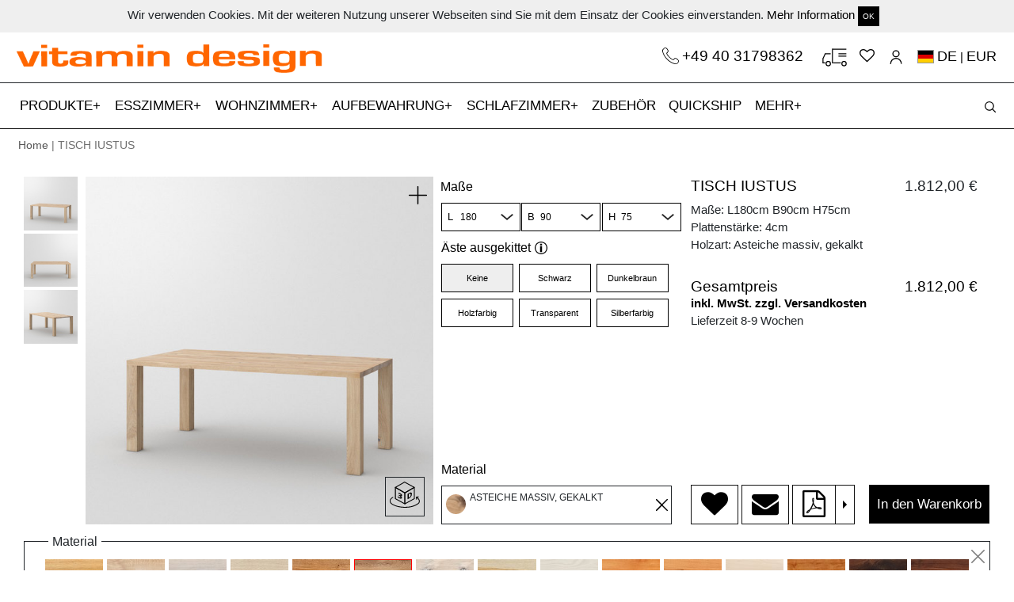

--- FILE ---
content_type: text/html; charset=utf-8
request_url: https://www.vitamin-design.de/products_workers/find_information.js?values%5BLength%5D=180&values%5BWidth%5D=90&values%5BHeight%5D=75&values%5B%C3%84ste+ausgekittet%5D=F0&values%5Btimbers%5D=AEIWKO&sku=5475&mobile=false&iframe=0&product_title=&hide_add_to_cart=0
body_size: 2223
content:
<div class='row'>
<div class='col-12 photo-size'>
<div class='row'>
<div class='col col-lg-7'>
<h1 class='product-title'>
TISCH IUSTUS
</h1>
</div>
<div class='col-auto col-lg-5 text-right'>
<span id='main-price'>
1.812,00 €
</span>
</div>
</div>
<div class='row'>
<div class='col-9'>
Maße:
L180cm
B90cm
H75cm
</div>
<div class='col-3 text-right'>
</div>
</div>
<div class='row'>
<div class='col-12'>
Plattenstärke: 4cm
</div>
</div>
<div class='row'>
<div class='col-9'>
Holzart: Asteiche massiv, gekalkt
</div>
<div class='col-3 text-right'>

</div>
</div>
<div class='row' style='margin-top: 15px;'>
<div class='col-12'>
<p>

</p>
</div>
</div>
<div class='row'>
<div class='col-6 big-text'>
Gesamtpreis
</div>
<div class='big-text col-6 no-price-break text-right'>
1.812,00 €
</div>
</div>
<div class='row bold-links'>
<div class='col-12'>
<a target="_blank" href="/versand-b2c">inkl. MwSt. zzgl. Versandkosten</a>
<br>

Lieferzeit 8-9 Wochen
</div>
</div>
</div>
</div>
<div class='row cart-submit-buttons' style='width: 100%; position: absolute; bottom: 0;'>
<div class='col-12 d-none d-md-block'>
<div class='row pr-2'>
<div class='col-mx-auto' style='padding-left: 15px;'>
<a class="btn btn-default btn-white mr-0" data-remote="true" rel="nofollow" data-method="post" href="/wishmodal"><i class="fa fa-heart fa-2x"></i></a>
<a class="btn btn-default btn-white mr-0" href="/contacts?product_id=tisch-iustus"><i class="fa fa-envelope fa-2x"></i></a>
<div class='btn-group dropright'>
<a class="btn btn-default btn-white mr-0" target="_blank" href="/products/tisch-iustus.pdf?currency=EUR&amp;current_store_id=1&amp;hide_add_to_cart=0&amp;iframe=0&amp;mobile=false&amp;product_title=&amp;sku=5475&amp;values%5B%C3%84ste+ausgekittet%5D=F0&amp;values%5BHeight%5D=75&amp;values%5BLength%5D=180&amp;values%5BWidth%5D=90&amp;values%5Btimbers%5D=AEIWKO"><i class="fa fa-file-pdf-o fa-2x"></i></a>
<button aria-expanded='false' aria-haspopup='true' class='btn btn-default btn-white dropdown-toggle dropdown-toggle-split' data-toggle='dropdown' id='dropdownMenuButton' type='button'>
<span class='sr-only'>></span>
</button>
<div aria-labelledby='dropdownMenuButton' class='dropdown-menu pdf-dropdown'>
<a target="_blank" class="dropdown-item" href="/products/tisch-iustus.pdf?currency=EUR&amp;current_store_id=1&amp;hide_add_to_cart=0&amp;iframe=0&amp;image_index=1&amp;mobile=false&amp;product_title=&amp;sku=5475&amp;values%5B%C3%84ste+ausgekittet%5D=F0&amp;values%5BHeight%5D=75&amp;values%5BLength%5D=180&amp;values%5BWidth%5D=90&amp;values%5Bheight%5D=75&amp;values%5Btimbers%5D=AEIWKO"><img src="/spree/products/236363/mini/T_IUSTUS_4_B10x10_200x100x75_AEIWKO_B_0_0_0_cam1.jpg?1733739628" alt="T iustus 4 b10x10 200x100x75 aeiwko b 0 0 0 cam1" />
</a><a target="_blank" class="dropdown-item" href="/products/tisch-iustus.pdf?currency=EUR&amp;current_store_id=1&amp;hide_add_to_cart=0&amp;iframe=0&amp;image_index=2&amp;mobile=false&amp;product_title=&amp;sku=5475&amp;values%5B%C3%84ste+ausgekittet%5D=F0&amp;values%5BHeight%5D=75&amp;values%5BLength%5D=180&amp;values%5BWidth%5D=90&amp;values%5Bheight%5D=75&amp;values%5Btimbers%5D=AEIWKO"><img src="/spree/products/236364/mini/T_IUSTUS_4_B10x10_200x100x75_AEIWKO_B_0_0_0_cam2.jpg?1733739630" alt="T iustus 4 b10x10 200x100x75 aeiwko b 0 0 0 cam2" />
</a><a target="_blank" class="dropdown-item" href="/products/tisch-iustus.pdf?currency=EUR&amp;current_store_id=1&amp;hide_add_to_cart=0&amp;iframe=0&amp;image_index=3&amp;mobile=false&amp;product_title=&amp;sku=5475&amp;values%5B%C3%84ste+ausgekittet%5D=F0&amp;values%5BHeight%5D=75&amp;values%5BLength%5D=180&amp;values%5BWidth%5D=90&amp;values%5Bheight%5D=75&amp;values%5Btimbers%5D=AEIWKO"><img src="/spree/products/236365/mini/T_IUSTUS_4_B10x10_200x100x75_AEIWKO_B_0_0_0_cam3.jpg?1733739631" alt="T iustus 4 b10x10 200x100x75 aeiwko b 0 0 0 cam3" />
</a></div>
</div>
</div>
<div class='col pl-lg-2'>
<form id="add-to-cart-form" action="/orders/populate" accept-charset="UTF-8" data-remote="true" method="post"><input name="utf8" type="hidden" value="&#x2713;" /><input type="hidden" name="variant_id" id="variant_id" value="5475" />
<input type="hidden" name="quantity" id="quantity" value="1" class="title" />
<input type="hidden" name="adjustments" id="adjustments" value="{&quot;timbers&quot;:{&quot;value&quot;:12,&quot;price&quot;:0.0,&quot;type&quot;:&quot;timber&quot;}}" />
<input type="hidden" name="variant_params" id="variant_params" value="{&quot;values&quot;:{&quot;Length&quot;:&quot;180&quot;,&quot;Width&quot;:&quot;90&quot;,&quot;Height&quot;:&quot;75&quot;,&quot;Äste ausgekittet&quot;:&quot;F0&quot;,&quot;timbers&quot;:&quot;AEIWKO&quot;,&quot;height&quot;:&quot;75&quot;},&quot;sku&quot;:&quot;5475&quot;,&quot;mobile&quot;:&quot;false&quot;,&quot;iframe&quot;:&quot;0&quot;,&quot;product_title&quot;:&quot;&quot;,&quot;hide_add_to_cart&quot;:&quot;0&quot;,&quot;controller&quot;:&quot;spree/products_workers&quot;,&quot;action&quot;:&quot;find_information&quot;,&quot;format&quot;:&quot;js&quot;,&quot;current_store_id&quot;:1}" />
<input type="hidden" name="total" id="total" value="1812.0" />
<button name="button" type="submit" class="btn btn-default btn-full btn-black" id="add-to-cart-button">In den Warenkorb
</button></form></div>
</div>
</div>
</div>
<div class='fixed-bottom mobile-bottom py-2 d-block d-sm-block d-md-none'>
<div class='row'>
<div class='col-md-12'>
<a class="btn btn-default btn-without-margin btn-sm" data-remote="true" rel="nofollow" data-method="post" href="/wishmodal"><i class="fa fa-heart fa-2x"></i></a>
<a class="btn btn-default btn-without-margin btn-sm" href="/contacts?product_id=tisch-iustus"><i class="fa fa-envelope fa-2x"></i></a>
<a class="btn btn-default btn-without-margin btn-sm" target="_blank" href="/products/tisch-iustus.pdf?current_store_id=1&amp;hide_add_to_cart=0&amp;iframe=0&amp;mobile=false&amp;product_title=&amp;sku=5475&amp;values%5B%C3%84ste+ausgekittet%5D=F0&amp;values%5BHeight%5D=75&amp;values%5BLength%5D=180&amp;values%5BWidth%5D=90&amp;values%5Bheight%5D=75&amp;values%5Btimbers%5D=AEIWKO"><i class="fa fa-file-pdf-o fa-2x"></i></a>
<a class="btn btn-default btn-black btn-without-margin add-to-cart-bottom" id="add-to-cart-mobile" href="#">In den Warenkorb</a>
</div>
</div>
</div>
<input type="hidden" name="total_price" id="total_price" value="1812.0" />
<input type="hidden" name="total_sku" id="total_sku" value="T_IUSTUS_4_B10x10_180x90x75_AEIWKO" />
<input type="hidden" name="total_pdf_url" id="total_pdf_url" value="https://www.vitamin-design.de/products/tisch-iustus.pdf?currency=EUR&amp;current_store_id=1&amp;hide_add_to_cart=0&amp;iframe=0&amp;mobile=false&amp;product_title=&amp;sku=5475&amp;values%5B%C3%84ste+ausgekittet%5D=F0&amp;values%5BHeight%5D=75&amp;values%5BLength%5D=180&amp;values%5BWidth%5D=90&amp;values%5Bheight%5D=75&amp;values%5Btimbers%5D=AEIWKO" />
  <script type="application/ld+json">
    {
      "@context": "https://schema.org/",
      "@type": "Product",
      "name": "TISCH IUSTUS",
      "image": [
        "https://www.vitamin-design.de/spree/products/236363/large/T_IUSTUS_4_B10x10_200x100x75_AEIWKO_B_0_0_0_cam1.jpg?1733739628"
       ],
      "description": "",
      "sku": "T_IUSTUS_4_B10x10_180x90x75_AEIWKO",
      "brand": {
        "@type": "Thing",
        "name": "vitamin design"
      },
      "offers": {
        "@type": "Offer",
        "url": "https://www.vitamin-design.de/products/tisch-iustus.html?%C3%84ste+ausgekittet=F0&Height=75&Length=180&Width=90&currency=EUR&height=75&timbers=AEIWKO",
        "priceCurrency": "EUR",
        "price": "1812.0",
        "availability": "https://schema.org/PreOrder",
        "seller": {
          "@type": "Organization",
          "name": "vitamin design"
        }
      }
    }
  </script>



--- FILE ---
content_type: text/html; charset=utf-8
request_url: https://www.vitamin-design.de/products_workers/find_images?selected%5BLength%5D=180&selected%5BWidth%5D=90&selected%5BHeight%5D=75&selected%5B%C3%84ste+ausgekittet%5D=F0&selected%5Btimbers%5D=AEIWKO&addon_image=&iframe=0&sku=5420
body_size: 2210
content:
<div class='row'>
<div class='col-md-2 d-none d-md-block'>
<div class='row thumbnails inline' data-hook='' id='product-thumbnails'>
<div class='add-B10x10 col-12 color- pb-1 pr-62 tmb-5419 vtmb'>
<a data-fancybox="image" data-main-prefix="im_cam1.jpg" href="/spree/products/236363/original/T_IUSTUS_4_B10x10_200x100x75_AEIWKO_B_0_0_0_cam1.jpg?1733739628"><img alt="Zargenloser Tisch IUSTUS cam1 Maßgefertigt aus Asteiche massiv, gekalkt von vitamin design" class="img-fluid" src="/spree/products/236363/product/T_IUSTUS_4_B10x10_200x100x75_AEIWKO_B_0_0_0_cam1.jpg?1733739628" />
</a></div>
<div class='add-B10x10 col-12 color- pb-1 pr-62 tmb-5419 vtmb'>
<a data-fancybox="image" data-main-prefix="im_cam2.jpg" href="/spree/products/236364/original/T_IUSTUS_4_B10x10_200x100x75_AEIWKO_B_0_0_0_cam2.jpg?1733739630"><img alt="Zargenloser Tisch IUSTUS cam2 Maßgefertigt aus Asteiche massiv, gekalkt von vitamin design" class="img-fluid" src="/spree/products/236364/product/T_IUSTUS_4_B10x10_200x100x75_AEIWKO_B_0_0_0_cam2.jpg?1733739630" />
</a></div>
<div class='add-B10x10 col-12 color- pb-1 pr-62 tmb-5419 vtmb'>
<a data-fancybox="image" data-main-prefix="im_cam3.jpg" href="/spree/products/236365/original/T_IUSTUS_4_B10x10_200x100x75_AEIWKO_B_0_0_0_cam3.jpg?1733739631"><img alt="Zargenloser Tisch IUSTUS cam3 Maßgefertigt aus Asteiche massiv, gekalkt von vitamin design" class="img-fluid" src="/spree/products/236365/product/T_IUSTUS_4_B10x10_200x100x75_AEIWKO_B_0_0_0_cam3.jpg?1733739631" />
</a></div>
</div>
</div>
<div class='col-md-10 pl-md-0 pr-md-4 d-none d-md-block' data-main-prefix='cam1.jpg' id='main-image'>
<div class='plus-icon'></div>
<div class='d3d_image'>
<a target="_blank" class="model_3d_link" href="/products/tisch-iustus/show_3d?color%5B%5D=&amp;color%5B%5D=&amp;wood_type=tAEIWKO"><?xml version="1.0" encoding="utf-8"?>
<svg  class="svg-example" version="1.1" id="Layer_1" xmlns="http://www.w3.org/2000/svg" xmlns:xlink="http://www.w3.org/1999/xlink" x="0px" y="0px"
	 viewBox="0 0 71.3 61.4" style="enable-background:new 0 0 71.3 61.4;" xml:space="preserve">
<g>
	<g>
		<g>
			<path class="st0" d="M35.7,25.5l-22.5-13L12.4,13v27.8l22.3,12.1l1,0.5l1-0.5V26L35.7,25.5z M34.7,50.6l-20.3-11V15.5l20.3,11.7
				V50.6z"/>
		</g>
	</g>
	<g>
		<g>
			<path class="st0" d="M58.2,12.5l-22.5,13l-1,0.6v26.8l1,0.5l1-0.5L59,40.8V13L58.2,12.5z M57,39.6l-20.3,11V27.2L57,15.5V39.6z"
				/>
		</g>
	</g>
	<g>
		<g>
			<path class="st0" d="M58.2,12.5L35.1,0L13.2,12.5L12.4,13v1.2L34.7,27l1,0.6l1-0.6L59,14.1V13L58.2,12.5z M35.1,2.3L56,13.6
				L35.7,25.2L15.4,13.6L35.1,2.3z"/>
		</g>
	</g>
	<g>
		<path class="st0" d="M63.5,42.5c-0.5,0-1-0.4-1-0.9l-0.3-4.9c0-0.5,0.3-1,0.8-1.1l4.6-0.9c0.6-0.1,1.1,0.3,1.2,0.8
			c0.1,0.5-0.3,1.1-0.8,1.2l-3.7,0.7l0.3,4C64.5,42,64.1,42.5,63.5,42.5C63.6,42.5,63.5,42.5,63.5,42.5z"/>
	</g>
	<g>
		<path class="st0" d="M36.7,61.4c-11.1,0-20.8-2-28.8-6.1c-2.1-1.1-4.5-2.4-6.2-4.6c-2.4-3.2-2.3-7.5,0.1-10.6
			c1.3-1.6,3.1-3,5.1-3.9c0.5-0.2,1.1,0,1.3,0.5c0.2,0.5,0,1.1-0.5,1.3c-1.7,0.8-3.3,2-4.4,3.3c-1.9,2.4-1.9,5.7-0.1,8.2
			c1.4,1.9,3.6,3.1,5.5,4.1c7.7,3.9,17.1,5.8,27.9,5.8c9.8,0,18.2-1.8,25.1-5.5c1.4-0.7,2.8-1.6,4.1-2.5c1-0.7,2-1.4,2.6-2.4
			c1.3-1.9,0.8-4.6-0.2-6.5c-1.2-2.1-3.2-3.9-5.6-4.9c-0.5-0.2-0.7-0.8-0.5-1.3c0.2-0.5,0.8-0.7,1.3-0.5c2.7,1.2,5.1,3.3,6.5,5.8
			c1.3,2.2,2,5.8,0.1,8.6c-0.9,1.2-2,2.1-3.1,2.9c-1.4,1-2.8,1.9-4.3,2.6C55.6,59.4,46.8,61.4,36.7,61.4z"/>
	</g>
	<g>
		<g>
			<path d="M26.2,34.2L26.2,34.2c1.8,0.3,2.8-0.3,2.9-1.5c0.2-1.6-1.3-3.7-4.3-5.2c-1.8-0.9-3.5-1.2-4.4-1.2l0.4,2.3
				c0.6,0,1.9,0.2,3,0.7c1.4,0.7,2,1.5,1.9,2.2c-0.1,1-1.6,0.6-2.7,0.1l-1.3-0.6l-0.2,2l1.3,0.6c1.4,0.7,2.8,1.9,2.6,3
				c-0.1,0.9-1.1,1.2-2.8,0.3c-1.3-0.6-2.6-1.8-3.2-2.3l-0.9,1.7c0.8,0.8,2.3,2,4.1,2.8c3.6,1.7,5.9,1.2,6.2-0.8
				C29.1,37,27.8,35.2,26.2,34.2z"/>
		</g>
	</g>
	<g>
		<g>
			<path d="M50.5,25.7c-1.1-0.3-2.5,0.1-4.7,1.3c-1.3,0.7-2.5,1.5-3.5,2.2v12.1c0.6-0.3,1.6-0.7,2.9-1.4c2.2-1.2,4.1-2.8,5.3-4.5
				c1.1-1.6,1.9-3.7,1.9-6C52.4,27.1,51.7,26,50.5,25.7z M45.8,37.4c-0.3,0.2-0.7,0.4-0.9,0.4v-8c0.2-0.2,0.6-0.4,1.2-0.8
				c2.2-1.2,3.6-0.6,3.6,1.9C49.7,33.9,48.2,36.1,45.8,37.4z"/>
		</g>
	</g>
</g>
</svg>
</a></div>
<a data-fancybox="image" href="/spree/products/236363/original/T_IUSTUS_4_B10x10_200x100x75_AEIWKO_B_0_0_0_cam1.jpg?1733739628"><img itemprop="image" class="img-fluid " alt="Zargenloser Tisch IUSTUS cam1 Maßgefertigt aus Asteiche massiv, gekalkt von vitamin design" title="Zargenloser Tisch IUSTUS cam1 Maßgefertigt aus Asteiche massiv, gekalkt von vitamin design" src="/spree/products/236363/large/T_IUSTUS_4_B10x10_200x100x75_AEIWKO_B_0_0_0_cam1.jpg?1733739628" />
</a>
</div>
<div class='col-sm-12 d-md-none mobile-images'>
<div class='addon-info-div' id='addon-info-div-mobile' style='display: none;'></div>
<div class='plus-icon'></div>
<div class='d3d_image'>
<a target="_blank" class="model_3d_link" href="/products/tisch-iustus/show_3d?color%5B%5D=&amp;color%5B%5D=&amp;wood_type=tAEIWKO"><?xml version="1.0" encoding="utf-8"?>
<svg  class="svg-example" version="1.1" id="Layer_1" xmlns="http://www.w3.org/2000/svg" xmlns:xlink="http://www.w3.org/1999/xlink" x="0px" y="0px"
	 viewBox="0 0 71.3 61.4" style="enable-background:new 0 0 71.3 61.4;" xml:space="preserve">
<g>
	<g>
		<g>
			<path class="st0" d="M35.7,25.5l-22.5-13L12.4,13v27.8l22.3,12.1l1,0.5l1-0.5V26L35.7,25.5z M34.7,50.6l-20.3-11V15.5l20.3,11.7
				V50.6z"/>
		</g>
	</g>
	<g>
		<g>
			<path class="st0" d="M58.2,12.5l-22.5,13l-1,0.6v26.8l1,0.5l1-0.5L59,40.8V13L58.2,12.5z M57,39.6l-20.3,11V27.2L57,15.5V39.6z"
				/>
		</g>
	</g>
	<g>
		<g>
			<path class="st0" d="M58.2,12.5L35.1,0L13.2,12.5L12.4,13v1.2L34.7,27l1,0.6l1-0.6L59,14.1V13L58.2,12.5z M35.1,2.3L56,13.6
				L35.7,25.2L15.4,13.6L35.1,2.3z"/>
		</g>
	</g>
	<g>
		<path class="st0" d="M63.5,42.5c-0.5,0-1-0.4-1-0.9l-0.3-4.9c0-0.5,0.3-1,0.8-1.1l4.6-0.9c0.6-0.1,1.1,0.3,1.2,0.8
			c0.1,0.5-0.3,1.1-0.8,1.2l-3.7,0.7l0.3,4C64.5,42,64.1,42.5,63.5,42.5C63.6,42.5,63.5,42.5,63.5,42.5z"/>
	</g>
	<g>
		<path class="st0" d="M36.7,61.4c-11.1,0-20.8-2-28.8-6.1c-2.1-1.1-4.5-2.4-6.2-4.6c-2.4-3.2-2.3-7.5,0.1-10.6
			c1.3-1.6,3.1-3,5.1-3.9c0.5-0.2,1.1,0,1.3,0.5c0.2,0.5,0,1.1-0.5,1.3c-1.7,0.8-3.3,2-4.4,3.3c-1.9,2.4-1.9,5.7-0.1,8.2
			c1.4,1.9,3.6,3.1,5.5,4.1c7.7,3.9,17.1,5.8,27.9,5.8c9.8,0,18.2-1.8,25.1-5.5c1.4-0.7,2.8-1.6,4.1-2.5c1-0.7,2-1.4,2.6-2.4
			c1.3-1.9,0.8-4.6-0.2-6.5c-1.2-2.1-3.2-3.9-5.6-4.9c-0.5-0.2-0.7-0.8-0.5-1.3c0.2-0.5,0.8-0.7,1.3-0.5c2.7,1.2,5.1,3.3,6.5,5.8
			c1.3,2.2,2,5.8,0.1,8.6c-0.9,1.2-2,2.1-3.1,2.9c-1.4,1-2.8,1.9-4.3,2.6C55.6,59.4,46.8,61.4,36.7,61.4z"/>
	</g>
	<g>
		<g>
			<path d="M26.2,34.2L26.2,34.2c1.8,0.3,2.8-0.3,2.9-1.5c0.2-1.6-1.3-3.7-4.3-5.2c-1.8-0.9-3.5-1.2-4.4-1.2l0.4,2.3
				c0.6,0,1.9,0.2,3,0.7c1.4,0.7,2,1.5,1.9,2.2c-0.1,1-1.6,0.6-2.7,0.1l-1.3-0.6l-0.2,2l1.3,0.6c1.4,0.7,2.8,1.9,2.6,3
				c-0.1,0.9-1.1,1.2-2.8,0.3c-1.3-0.6-2.6-1.8-3.2-2.3l-0.9,1.7c0.8,0.8,2.3,2,4.1,2.8c3.6,1.7,5.9,1.2,6.2-0.8
				C29.1,37,27.8,35.2,26.2,34.2z"/>
		</g>
	</g>
	<g>
		<g>
			<path d="M50.5,25.7c-1.1-0.3-2.5,0.1-4.7,1.3c-1.3,0.7-2.5,1.5-3.5,2.2v12.1c0.6-0.3,1.6-0.7,2.9-1.4c2.2-1.2,4.1-2.8,5.3-4.5
				c1.1-1.6,1.9-3.7,1.9-6C52.4,27.1,51.7,26,50.5,25.7z M45.8,37.4c-0.3,0.2-0.7,0.4-0.9,0.4v-8c0.2-0.2,0.6-0.4,1.2-0.8
				c2.2-1.2,3.6-0.6,3.6,1.9C49.7,33.9,48.2,36.1,45.8,37.4z"/>
		</g>
	</g>
</g>
</svg>
</a></div>
<ul class='mobile-slider' data-notouch='0'>
<li>
<a data-fancybox="image-mobile" data-index="0" href="/spree/products/236363/original/T_IUSTUS_4_B10x10_200x100x75_AEIWKO_B_0_0_0_cam1.jpg?1733739628"><img itemprop="image" class="img-fluid " alt="Zargenloser Tisch IUSTUS cam1 Maßgefertigt aus Asteiche massiv, gekalkt von vitamin design" title="Zargenloser Tisch IUSTUS cam1 Maßgefertigt aus Asteiche massiv, gekalkt von vitamin design" src="/spree/products/236363/large/T_IUSTUS_4_B10x10_200x100x75_AEIWKO_B_0_0_0_cam1.jpg?1733739628" />
</a>
</li>
<li>
<a data-fancybox="image-mobile" data-index="1" href="/spree/products/236364/original/T_IUSTUS_4_B10x10_200x100x75_AEIWKO_B_0_0_0_cam2.jpg?1733739630"><img itemprop="image" class="img-fluid " alt="Zargenloser Tisch IUSTUS cam2 Maßgefertigt aus Asteiche massiv, gekalkt von vitamin design" title="Zargenloser Tisch IUSTUS cam2 Maßgefertigt aus Asteiche massiv, gekalkt von vitamin design" src="/spree/products/236364/large/T_IUSTUS_4_B10x10_200x100x75_AEIWKO_B_0_0_0_cam2.jpg?1733739630" />
</a>
</li>
<li>
<a data-fancybox="image-mobile" data-index="2" href="/spree/products/236365/original/T_IUSTUS_4_B10x10_200x100x75_AEIWKO_B_0_0_0_cam3.jpg?1733739631"><img itemprop="image" class="img-fluid " alt="Zargenloser Tisch IUSTUS cam3 Maßgefertigt aus Asteiche massiv, gekalkt von vitamin design" title="Zargenloser Tisch IUSTUS cam3 Maßgefertigt aus Asteiche massiv, gekalkt von vitamin design" src="/spree/products/236365/large/T_IUSTUS_4_B10x10_200x100x75_AEIWKO_B_0_0_0_cam3.jpg?1733739631" />
</a>
</li>
</ul>
</div>
</div>
<script>
  $(document).ready(function () {
    selected_option = $('#Kantenschnitt .search-items:checked').val();
    old_url = $('.model_3d_link').attr('href');
    new_url = old_url.replace(/option=([^&]*)/, 'option=' + selected_option);
    $('.model_3d_link').attr('href', new_url);
  })
</script>
